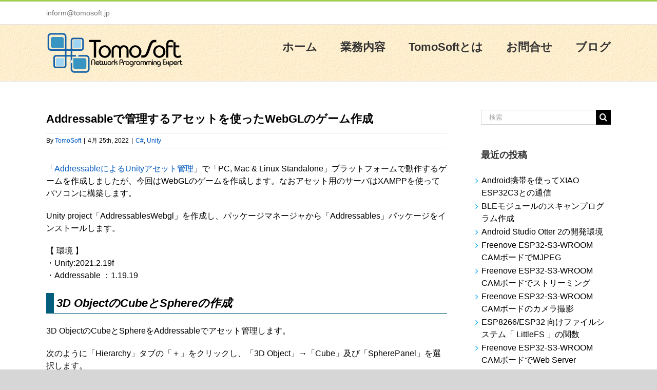

--- FILE ---
content_type: text/html; charset=UTF-8
request_url: https://tomosoft.jp/design/?p=45171
body_size: 78564
content:
<!DOCTYPE html>
<html class="avada-html-layout-wide" lang="ja" prefix="og: http://ogp.me/ns# fb: http://ogp.me/ns/fb#">
<head>
	<meta http-equiv="X-UA-Compatible" content="IE=edge" />
	<meta http-equiv="Content-Type" content="text/html; charset=utf-8"/>
	<meta name="viewport" content="width=device-width, initial-scale=1" />
	<title>Addressableで管理するアセットを使ったWebGLのゲーム作成 | TomoSoft</title>

<script type='text/x-mathjax-config'>
MathJax.Hub.Config({
  tex2jax: {inlineMath: [['$','$'], ['\\(','\\)']]},
  displayAlign: "left",
  displayIndent: "2em",
  "HTML-CSS": { linebreaks: { automatic: true }},
  SVG: { linebreaks: { automatic: true } }
});
</script>

<!-- All in One SEO Pack 2.12 by Michael Torbert of Semper Fi Web Design[327,386] -->
<link rel="canonical" href="https://tomosoft.jp/design/?p=45171" />
<!-- /all in one seo pack -->
<link rel='dns-prefetch' href='//cdnjs.cloudflare.com' />
<link rel='dns-prefetch' href='//vjs.zencdn.net' />
<link rel='dns-prefetch' href='//s.w.org' />
<link rel="alternate" type="application/rss+xml" title="TomoSoft &raquo; フィード" href="https://tomosoft.jp/design/?feed=rss2" />
<link rel="alternate" type="application/rss+xml" title="TomoSoft &raquo; コメントフィード" href="https://tomosoft.jp/design/?feed=comments-rss2" />
					<link rel="shortcut icon" href="https://tomosoft.jp/design/wp-content/uploads/2020/01/favicon.ico" type="image/x-icon" />
		
					<!-- For iPhone -->
			<link rel="apple-touch-icon" href="https://tomosoft.jp/design/wp-content/uploads/2020/01/favicon-1.ico">
		
					<!-- For iPhone Retina display -->
			<link rel="apple-touch-icon" sizes="114x114" href="https://tomosoft.jp/design/wp-content/uploads/2020/01/favicon-2.ico">
		
					<!-- For iPad -->
			<link rel="apple-touch-icon" sizes="72x72" href="https://tomosoft.jp/design/wp-content/uploads/2020/01/favicon-2.ico">
		
					<!-- For iPad Retina display -->
			<link rel="apple-touch-icon" sizes="144x144" href="https://tomosoft.jp/design/wp-content/uploads/2020/01/favicon-1.ico">
				<link rel="alternate" type="application/rss+xml" title="TomoSoft &raquo; Addressableで管理するアセットを使ったWebGLのゲーム作成 のコメントのフィード" href="https://tomosoft.jp/design/?feed=rss2&#038;p=45171" />

		<meta property="og:title" content="Addressableで管理するアセットを使ったWebGLのゲーム作成"/>
		<meta property="og:type" content="article"/>
		<meta property="og:url" content="https://tomosoft.jp/design/?p=45171"/>
		<meta property="og:site_name" content="TomoSoft"/>
		<meta property="og:description" content="「AddressableによるUnityアセット管理」で「PC, Mac &amp; Linux Standalone」プラットフォームで動作するゲームを作成しましたが、今回はWebGLのゲームを作成します。なおアセット用のサーバはXAMPPを使ってパソコンに構築します。

Unity project「AddressablesWebgl」を作成し、パッケージマネージャから「Addressables」パッケージをインストールします。

【 環境 】
・Unity:2021.2.19f
・Addressable ：1.19.19

3D ObjectのCubeとSphereの作成
3D ObjectのCubeとSphereをAddressableでアセット管理します。

次のように「Hierarchy」タブの「＋」をクリックし、「3D Object」→「Cube」及び「SpherePanel」を選択します。



「Project」タブの「Assets」フォルダに「Prefabs」フォルダを作成し、「Hierarchy」タブから作成したCubeとSphereを「Prefabs」フォルダにドラッグ＆ドロップします。



「Project」タブのCubeやSphereを選択し、「Inspector」タブに表示された「Addressable」をチェックします。このチェックによりCubeやSphereが「Default Local Group（Default）」に登録されます。



新規グループの作成
「Default Local Group（Default）」はデフォルトで作られるグループのため、WebGLのゲームで使用するアセットを管理するグループ「MyGroup」を作成します。その後、「Default Local Group（Default）」に登録したアセットをグループ「MyGroup」に移動します。


	「Addressables Groups」タブの「New」→「Packed Assets」を選択します。"/>

									<meta property="og:image" content="https://tomosoft.jp/design/wp-content/uploads/2020/05/TomoSoftロゴ.png"/>
									<script type="text/javascript">
			window._wpemojiSettings = {"baseUrl":"https:\/\/s.w.org\/images\/core\/emoji\/11.2.0\/72x72\/","ext":".png","svgUrl":"https:\/\/s.w.org\/images\/core\/emoji\/11.2.0\/svg\/","svgExt":".svg","source":{"concatemoji":"https:\/\/tomosoft.jp\/design\/wp-includes\/js\/wp-emoji-release.min.js?ver=5.1.21"}};
			!function(e,a,t){var n,r,o,i=a.createElement("canvas"),p=i.getContext&&i.getContext("2d");function s(e,t){var a=String.fromCharCode;p.clearRect(0,0,i.width,i.height),p.fillText(a.apply(this,e),0,0);e=i.toDataURL();return p.clearRect(0,0,i.width,i.height),p.fillText(a.apply(this,t),0,0),e===i.toDataURL()}function c(e){var t=a.createElement("script");t.src=e,t.defer=t.type="text/javascript",a.getElementsByTagName("head")[0].appendChild(t)}for(o=Array("flag","emoji"),t.supports={everything:!0,everythingExceptFlag:!0},r=0;r<o.length;r++)t.supports[o[r]]=function(e){if(!p||!p.fillText)return!1;switch(p.textBaseline="top",p.font="600 32px Arial",e){case"flag":return s([55356,56826,55356,56819],[55356,56826,8203,55356,56819])?!1:!s([55356,57332,56128,56423,56128,56418,56128,56421,56128,56430,56128,56423,56128,56447],[55356,57332,8203,56128,56423,8203,56128,56418,8203,56128,56421,8203,56128,56430,8203,56128,56423,8203,56128,56447]);case"emoji":return!s([55358,56760,9792,65039],[55358,56760,8203,9792,65039])}return!1}(o[r]),t.supports.everything=t.supports.everything&&t.supports[o[r]],"flag"!==o[r]&&(t.supports.everythingExceptFlag=t.supports.everythingExceptFlag&&t.supports[o[r]]);t.supports.everythingExceptFlag=t.supports.everythingExceptFlag&&!t.supports.flag,t.DOMReady=!1,t.readyCallback=function(){t.DOMReady=!0},t.supports.everything||(n=function(){t.readyCallback()},a.addEventListener?(a.addEventListener("DOMContentLoaded",n,!1),e.addEventListener("load",n,!1)):(e.attachEvent("onload",n),a.attachEvent("onreadystatechange",function(){"complete"===a.readyState&&t.readyCallback()})),(n=t.source||{}).concatemoji?c(n.concatemoji):n.wpemoji&&n.twemoji&&(c(n.twemoji),c(n.wpemoji)))}(window,document,window._wpemojiSettings);
		</script>
		<style type="text/css">
img.wp-smiley,
img.emoji {
	display: inline !important;
	border: none !important;
	box-shadow: none !important;
	height: 1em !important;
	width: 1em !important;
	margin: 0 .07em !important;
	vertical-align: -0.1em !important;
	background: none !important;
	padding: 0 !important;
}
</style>
	<link rel='stylesheet' id='cpsh-shortcodes-css'  href='https://tomosoft.jp/design/wp-content/plugins/column-shortcodes//assets/css/shortcodes.css?ver=1.0' type='text/css' media='all' />
<link rel='stylesheet' id='toc-screen-css'  href='https://tomosoft.jp/design/wp-content/plugins/table-of-contents-plus/screen.min.css?ver=1509' type='text/css' media='all' />
<link rel='stylesheet' id='videojs-plugin-css'  href='https://tomosoft.jp/design/wp-content/plugins/videojs-html5-video-player-for-wordpress/plugin-styles.css?ver=5.1.21' type='text/css' media='all' />
<link rel='stylesheet' id='videojs-css'  href='//vjs.zencdn.net/4.5/video-js.css?ver=5.1.21' type='text/css' media='all' />
<link rel='stylesheet' id='avada-stylesheet-css'  href='https://tomosoft.jp/design/wp-content/themes/Avada/assets/css/style.min.css?ver=5.8.2' type='text/css' media='all' />
<!--[if IE]>
<link rel='stylesheet' id='avada-IE-css'  href='https://tomosoft.jp/design/wp-content/themes/Avada/assets/css/ie.min.css?ver=5.8.2' type='text/css' media='all' />
<style id='avada-IE-inline-css' type='text/css'>
.avada-select-parent .select-arrow{background-color:#ffffff}
.select-arrow{background-color:#ffffff}
</style>
<![endif]-->
<link rel='stylesheet' id='easy_table_style-css'  href='https://tomosoft.jp/design/wp-content/plugins/easy-table/themes/default/style.css?ver=1.8' type='text/css' media='all' />
<link rel='stylesheet' id='fusion-dynamic-css-css'  href='https://tomosoft.jp/design/wp-content/uploads/fusion-styles/64176e5cb29a5fcd1392114c0094f18e.min.css?ver=5.1.21' type='text/css' media='all' />
<link rel='stylesheet' id='video-js-css'  href='https://tomosoft.jp/design/wp-content/plugins/video-embed-thumbnail-generator/video-js/video-js.min.css?ver=8.16.1' type='text/css' media='all' />
<link rel='stylesheet' id='video-js-kg-skin-css'  href='https://tomosoft.jp/design/wp-content/plugins/video-embed-thumbnail-generator/video-js/kg-video-js-skin.css?ver=4.10.3' type='text/css' media='all' />
<link rel='stylesheet' id='kgvid_video_styles-css'  href='https://tomosoft.jp/design/wp-content/plugins/video-embed-thumbnail-generator/src/public/css/videopack-styles.css?ver=4.10.3' type='text/css' media='all' />
<!--n2css--><script type='text/javascript' src='https://tomosoft.jp/design/wp-includes/js/jquery/jquery.js?ver=1.12.4'></script>
<script type='text/javascript' src='https://tomosoft.jp/design/wp-includes/js/jquery/jquery-migrate.min.js?ver=1.4.1'></script>
<link rel='https://api.w.org/' href='https://tomosoft.jp/design/index.php?rest_route=/' />
<link rel="EditURI" type="application/rsd+xml" title="RSD" href="https://tomosoft.jp/design/xmlrpc.php?rsd" />
<link rel="wlwmanifest" type="application/wlwmanifest+xml" href="https://tomosoft.jp/design/wp-includes/wlwmanifest.xml" /> 
<meta name="generator" content="WordPress 5.1.21" />
<link rel='shortlink' href='https://tomosoft.jp/design/?p=45171' />
<link rel="alternate" type="application/json+oembed" href="https://tomosoft.jp/design/index.php?rest_route=%2Foembed%2F1.0%2Fembed&#038;url=https%3A%2F%2Ftomosoft.jp%2Fdesign%2F%3Fp%3D45171" />
<link rel="alternate" type="text/xml+oembed" href="https://tomosoft.jp/design/index.php?rest_route=%2Foembed%2F1.0%2Fembed&#038;url=https%3A%2F%2Ftomosoft.jp%2Fdesign%2F%3Fp%3D45171&#038;format=xml" />

		<script type="text/javascript"> document.createElement("video");document.createElement("audio");document.createElement("track"); </script>
		
		
	<script type="text/javascript">
		var doc = document.documentElement;
		doc.setAttribute('data-useragent', navigator.userAgent);
	</script>

	<!-- Global site tag (gtag.js) - Google Analytics -->
<script async src="https://www.googletagmanager.com/gtag/js?id=G-X7821J9GCE"></script>
<script>
  window.dataLayer = window.dataLayer || [];
  function gtag(){dataLayer.push(arguments);}
  gtag('js', new Date());

  gtag('config', 'G-X7821J9GCE');
</script></head>

<body class="post-template-default single single-post postid-45171 single-format-standard fusion-image-hovers fusion-body ltr fusion-sticky-header no-tablet-sticky-header no-mobile-sticky-header no-mobile-slidingbar no-mobile-totop fusion-disable-outline mobile-logo-pos-left layout-wide-mode has-sidebar fusion-top-header menu-text-align-center mobile-menu-design-modern fusion-show-pagination-text fusion-header-layout-v2 avada-responsive avada-footer-fx-none fusion-search-form-classic fusion-avatar-square">
	<a class="skip-link screen-reader-text" href="#content">Skip to content</a>
				<div id="wrapper" class="">
		<div id="home" style="position:relative;top:-1px;"></div>
		
			<header class="fusion-header-wrapper">
				<div class="fusion-header-v2 fusion-logo-left fusion-sticky-menu- fusion-sticky-logo-1 fusion-mobile-logo-1  fusion-mobile-menu-design-modern">
					
<div class="fusion-secondary-header">
	<div class="fusion-row">
					<div class="fusion-alignleft">
				<div class="fusion-contact-info"><a href="mailto:&#105;&#110;&#102;&#111;rm&#64;&#116;&#111;m&#111;&#115;o&#102;&#116;.&#106;&#112;">&#105;&#110;&#102;&#111;rm&#64;&#116;&#111;m&#111;&#115;o&#102;&#116;.&#106;&#112;</a></div>			</div>
							<div class="fusion-alignright">
				<nav class="fusion-secondary-menu" role="navigation" aria-label="Secondary Menu"></nav>			</div>
			</div>
</div>
<div class="fusion-header-sticky-height"></div>
<div class="fusion-header">
	<div class="fusion-row">
					<div class="fusion-logo" data-margin-top="15px" data-margin-bottom="15px" data-margin-left="0px" data-margin-right="0px">
			<a class="fusion-logo-link"  href="https://tomosoft.jp/design/" >

						<!-- standard logo -->
			<img src="https://tomosoft.jp/design/wp-content/uploads/2020/05/TomoSoftロゴ.png" srcset="https://tomosoft.jp/design/wp-content/uploads/2020/05/TomoSoftロゴ.png 1x, https://tomosoft.jp/design/wp-content/uploads/2020/05/TomoSoftロゴ.png 2x" width="280" height="80" style="max-height:80px;height:auto;" alt="TomoSoft Logo" data-retina_logo_url="https://tomosoft.jp/design/wp-content/uploads/2020/05/TomoSoftロゴ.png" class="fusion-standard-logo" />

											<!-- mobile logo -->
				<img src="https://tomosoft.jp/design/wp-content/uploads/2020/05/TomoSoftロゴ.png" srcset="https://tomosoft.jp/design/wp-content/uploads/2020/05/TomoSoftロゴ.png 1x, https://tomosoft.jp/design/wp-content/uploads/2019/03/TomoSoftロゴ10.png 2x" width="280" height="80" style="max-height:80px;height:auto;" alt="TomoSoft Logo" data-retina_logo_url="https://tomosoft.jp/design/wp-content/uploads/2019/03/TomoSoftロゴ10.png" class="fusion-mobile-logo" />
			
											<!-- sticky header logo -->
				<img src="https://tomosoft.jp/design/wp-content/uploads/2020/05/TomoSoftロゴ.png" srcset="https://tomosoft.jp/design/wp-content/uploads/2020/05/TomoSoftロゴ.png 1x, https://tomosoft.jp/design/wp-content/uploads/2020/05/TomoSoftロゴ.png 2x" width="280" height="80" style="max-height:80px;height:auto;" alt="TomoSoft Logo" data-retina_logo_url="https://tomosoft.jp/design/wp-content/uploads/2020/05/TomoSoftロゴ.png" class="fusion-sticky-logo" />
					</a>
		</div>		<nav class="fusion-main-menu" aria-label="Main Menu"><ul id="menu-mainmenu" class="fusion-menu"><li  id="menu-item-40565"  class="menu-item menu-item-type-post_type menu-item-object-page menu-item-home menu-item-40565"  data-item-id="40565"><a  href="https://tomosoft.jp/design/" class="fusion-bar-highlight"><span class="menu-text">ホーム</span></a></li><li  id="menu-item-40566"  class="menu-item menu-item-type-post_type menu-item-object-page menu-item-40566"  data-item-id="40566"><a  href="https://tomosoft.jp/design/?page_id=2309" class="fusion-bar-highlight"><span class="menu-text">業務内容</span></a></li><li  id="menu-item-40567"  class="menu-item menu-item-type-post_type menu-item-object-page menu-item-40567"  data-item-id="40567"><a  href="https://tomosoft.jp/design/?page_id=2307" class="fusion-bar-highlight"><span class="menu-text">TomoSoftとは</span></a></li><li  id="menu-item-40568"  class="menu-item menu-item-type-post_type menu-item-object-page menu-item-40568"  data-item-id="40568"><a  href="https://tomosoft.jp/design/?page_id=2305" class="fusion-bar-highlight"><span class="menu-text">お問合せ</span></a></li><li  id="menu-item-40569"  class="menu-item menu-item-type-post_type menu-item-object-page current_page_parent menu-item-40569"  data-item-id="40569"><a  href="https://tomosoft.jp/design/?page_id=2302" class="fusion-bar-highlight"><span class="menu-text">ブログ</span></a></li></ul></nav>	<div class="fusion-mobile-menu-icons">
							<a href="#" class="fusion-icon fusion-icon-bars" aria-label="Toggle mobile menu" aria-expanded="false"></a>
		
					<a href="#" class="fusion-icon fusion-icon-search" aria-label="Toggle mobile search"></a>
		
		
			</div>
	
<nav class="fusion-mobile-nav-holder fusion-mobile-menu-text-align-left" aria-label="Main Menu Mobile"></nav>

		
<div class="fusion-clearfix"></div>
<div class="fusion-mobile-menu-search">
	<form role="search" class="searchform fusion-search-form" method="get" action="https://tomosoft.jp/design/">
	<div class="fusion-search-form-content">
		<div class="fusion-search-field search-field">
			<label><span class="screen-reader-text">Search for:</span>
				<input type="text" value="" name="s" class="s" placeholder="検索" required aria-required="true" aria-label="検索"/>
			</label>
		</div>
		<div class="fusion-search-button search-button">
			<input type="submit" class="fusion-search-submit searchsubmit" value="&#xf002;" />
		</div>
	</div>
</form>
</div>
			</div>
</div>
				</div>
				<div class="fusion-clearfix"></div>
			</header>
					
		
		<div id="sliders-container">
					</div>
				
		
									
				<main id="main" class="clearfix " style="">
			<div class="fusion-row" style="">

<section id="content" style="float: left;">
		
					<article id="post-45171" class="post post-45171 type-post status-publish format-standard hentry category-c category-unity">
						
																								
												<div class="fusion-post-title-meta-wrap">
												<h1 class="entry-title fusion-post-title">Addressableで管理するアセットを使ったWebGLのゲーム作成</h1>									<div class="fusion-meta-info"><div class="fusion-meta-info-wrapper">By <span class="vcard"><span class="fn"><a href="https://tomosoft.jp/design/?author=1" title="TomoSoft の投稿" rel="author">TomoSoft</a></span></span><span class="fusion-inline-sep">|</span><span class="updated rich-snippet-hidden">2022-05-23T09:22:32+09:00</span><span>4月 25th, 2022</span><span class="fusion-inline-sep">|</span><a href="https://tomosoft.jp/design/?cat=3" rel="category">C#</a>, <a href="https://tomosoft.jp/design/?cat=14" rel="category">Unity</a><span class="fusion-inline-sep">|</span></div></div>					</div>
										<div class="post-content">
				<p>「<a href="https://tomosoft.jp/design/?p=45145" rel="noopener noreferrer" target="_blank">AddressableによるUnityアセット管理</a>」で「PC, Mac &#038; Linux Standalone」プラットフォームで動作するゲームを作成しましたが、今回はWebGLのゲームを作成します。なおアセット用のサーバはXAMPPを使ってパソコンに構築します。</p>
<p>Unity project「AddressablesWebgl」を作成し、パッケージマネージャから「Addressables」パッケージをインストールします。</p>
<p>【 環境 】<br />
・Unity:2021.2.19f<br />
・Addressable ：1.19.19</p>
<h3 id="blogsubtitle"><span id="3D_ObjectCubeSphere"><em>3D ObjectのCubeとSphereの作成</em></span></h3>
<p>3D ObjectのCubeとSphereをAddressableでアセット管理します。</p>
<p>次のように「Hierarchy」タブの「＋」をクリックし、「3D Object」→「Cube」及び「SpherePanel」を選択します。</p>
<p><a href="https://tomosoft.jp/design/wp-content/uploads/2022/04/webgl00.jpg"><img src="https://tomosoft.jp/design/wp-content/uploads/2022/04/webgl00.jpg" alt="" width="452" height="188" class="aligncenter size-full wp-image-45176" srcset="https://tomosoft.jp/design/wp-content/uploads/2022/04/webgl00-200x83.jpg 200w, https://tomosoft.jp/design/wp-content/uploads/2022/04/webgl00-300x125.jpg 300w, https://tomosoft.jp/design/wp-content/uploads/2022/04/webgl00-400x166.jpg 400w, https://tomosoft.jp/design/wp-content/uploads/2022/04/webgl00.jpg 452w" sizes="(max-width: 452px) 100vw, 452px" /></a></p>
<p>「Project」タブの「Assets」フォルダに「Prefabs」フォルダを作成し、「Hierarchy」タブから作成したCubeとSphereを「Prefabs」フォルダにドラッグ＆ドロップします。</p>
<p><a href="https://tomosoft.jp/design/wp-content/uploads/2022/04/webgl01.jpg"><img src="https://tomosoft.jp/design/wp-content/uploads/2022/04/webgl01.jpg" alt="" width="514" height="345" class="aligncenter size-full wp-image-45177" srcset="https://tomosoft.jp/design/wp-content/uploads/2022/04/webgl01-200x134.jpg 200w, https://tomosoft.jp/design/wp-content/uploads/2022/04/webgl01-300x201.jpg 300w, https://tomosoft.jp/design/wp-content/uploads/2022/04/webgl01-400x268.jpg 400w, https://tomosoft.jp/design/wp-content/uploads/2022/04/webgl01.jpg 514w" sizes="(max-width: 514px) 100vw, 514px" /></a></p>
<p>「Project」タブのCubeやSphereを選択し、「Inspector」タブに表示された「Addressable」をチェックします。このチェックによりCubeやSphereが「Default Local Group（Default）」に登録されます。</p>
<p><a href="https://tomosoft.jp/design/wp-content/uploads/2022/04/webgl02.jpg"><img src="https://tomosoft.jp/design/wp-content/uploads/2022/04/webgl02.jpg" alt="" width="411" height="169" class="aligncenter size-full wp-image-45178" srcset="https://tomosoft.jp/design/wp-content/uploads/2022/04/webgl02-200x82.jpg 200w, https://tomosoft.jp/design/wp-content/uploads/2022/04/webgl02-300x123.jpg 300w, https://tomosoft.jp/design/wp-content/uploads/2022/04/webgl02-400x164.jpg 400w, https://tomosoft.jp/design/wp-content/uploads/2022/04/webgl02.jpg 411w" sizes="(max-width: 411px) 100vw, 411px" /></a></p>
<h3 id="blogsubtitle"><span id="i"><em>新規グループの作成</em></span></h3>
<p>「Default Local Group（Default）」はデフォルトで作られるグループのため、WebGLのゲームで使用するアセットを管理するグループ「MyGroup」を作成します。その後、「Default Local Group（Default）」に登録したアセットをグループ「MyGroup」に移動します。</p>
<ol>
<li>「Addressables Groups」タブの「New」→「Packed Assets」を選択します。</li>
<p></p>
<p><a href="https://tomosoft.jp/design/wp-content/uploads/2022/04/webgl03.jpg"><img src="https://tomosoft.jp/design/wp-content/uploads/2022/04/webgl03.jpg" alt="" width="525" height="141" class="aligncenter size-full wp-image-45180" srcset="https://tomosoft.jp/design/wp-content/uploads/2022/04/webgl03-200x54.jpg 200w, https://tomosoft.jp/design/wp-content/uploads/2022/04/webgl03-300x81.jpg 300w, https://tomosoft.jp/design/wp-content/uploads/2022/04/webgl03-400x107.jpg 400w, https://tomosoft.jp/design/wp-content/uploads/2022/04/webgl03.jpg 525w" sizes="(max-width: 525px) 100vw, 525px" /></a></p>
<li>新しく作成されたグループの名前を「MyGroup」とします。</li>
<p></p>
<li>「MyGroup」を選択した状態で右クリックから「Set As Default」を選択し、デフォルトのグループを「MyGroup」にします。この結果、アセットの「Inspector」タブで「Addressable」のチェックを入れると自動で「MyGroup」に追加されます。</li>
<p></p>
<p><a href="https://tomosoft.jp/design/wp-content/uploads/2022/04/webgl04.jpg"><img src="https://tomosoft.jp/design/wp-content/uploads/2022/04/webgl04.jpg" alt="" width="522" height="272" class="aligncenter size-full wp-image-45181" srcset="https://tomosoft.jp/design/wp-content/uploads/2022/04/webgl04-200x104.jpg 200w, https://tomosoft.jp/design/wp-content/uploads/2022/04/webgl04-300x156.jpg 300w, https://tomosoft.jp/design/wp-content/uploads/2022/04/webgl04-400x208.jpg 400w, https://tomosoft.jp/design/wp-content/uploads/2022/04/webgl04.jpg 522w" sizes="(max-width: 522px) 100vw, 522px" /></a></p>
<li>「Default Local Group」から「MyGroup」にCubeとSphereを移動します。</li>
<p></p>
<li>今回はアセットをサーバに置いてビルドするので、「Addressables Group」タブで「MyGroup」グループを選択し、「Inspector」タブの「Build &#038; Load Paths」を「Remote」に変更します。「Remote」に変更すると「Build Path」と「Load Path」が変更されます。</li>
<p></p>
<p><a href="https://tomosoft.jp/design/wp-content/uploads/2022/04/webgl07.jpg"><img src="https://tomosoft.jp/design/wp-content/uploads/2022/04/webgl07.jpg" alt="" width="991" height="308" class="aligncenter size-full wp-image-45188" srcset="https://tomosoft.jp/design/wp-content/uploads/2022/04/webgl07-200x62.jpg 200w, https://tomosoft.jp/design/wp-content/uploads/2022/04/webgl07-300x93.jpg 300w, https://tomosoft.jp/design/wp-content/uploads/2022/04/webgl07-400x124.jpg 400w, https://tomosoft.jp/design/wp-content/uploads/2022/04/webgl07-600x186.jpg 600w, https://tomosoft.jp/design/wp-content/uploads/2022/04/webgl07-768x239.jpg 768w, https://tomosoft.jp/design/wp-content/uploads/2022/04/webgl07-800x249.jpg 800w, https://tomosoft.jp/design/wp-content/uploads/2022/04/webgl07.jpg 991w" sizes="(max-width: 991px) 100vw, 991px" /></a></p>
</ol>
<h3 id="blogsubtitle"><span id="i-2"><em>ホスティングの有効化</em></span></h3>
<p>ローカル上にアセットバンドルファイルがあってもサーバーを介して実行しているかのようにする為、ホスティングを有効にします。</p>
<p>Unityメニュー「Window」から「Asset Management」→「Addressables」→「Hosting」を選択し、「Addressables Hosting」タブを開きます。</p>
<p><a href="https://tomosoft.jp/design/wp-content/uploads/2022/04/webgl08.jpg"><img src="https://tomosoft.jp/design/wp-content/uploads/2022/04/webgl08.jpg" alt="" width="629" height="477" class="aligncenter size-full wp-image-45190" srcset="https://tomosoft.jp/design/wp-content/uploads/2022/04/webgl08-200x152.jpg 200w, https://tomosoft.jp/design/wp-content/uploads/2022/04/webgl08-300x228.jpg 300w, https://tomosoft.jp/design/wp-content/uploads/2022/04/webgl08-400x303.jpg 400w, https://tomosoft.jp/design/wp-content/uploads/2022/04/webgl08-600x455.jpg 600w, https://tomosoft.jp/design/wp-content/uploads/2022/04/webgl08.jpg 629w" sizes="(max-width: 629px) 100vw, 629px" /></a></p>
<p>「Addressables Hosting」タブの「Create」から「Local Hosting」を選択します。</p>
<p><a href="https://tomosoft.jp/design/wp-content/uploads/2022/04/webgl09.jpg"><img src="https://tomosoft.jp/design/wp-content/uploads/2022/04/webgl09.jpg" alt="" width="546" height="222" class="aligncenter size-full wp-image-45191" srcset="https://tomosoft.jp/design/wp-content/uploads/2022/04/webgl09-200x81.jpg 200w, https://tomosoft.jp/design/wp-content/uploads/2022/04/webgl09-300x122.jpg 300w, https://tomosoft.jp/design/wp-content/uploads/2022/04/webgl09-400x163.jpg 400w, https://tomosoft.jp/design/wp-content/uploads/2022/04/webgl09.jpg 546w" sizes="(max-width: 546px) 100vw, 546px" /></a></p>
<p>「Local Hosting 0を」選択し、「Enable」にチェックを入れローカルホスティングを有効にします。</p>
<p><a href="https://tomosoft.jp/design/wp-content/uploads/2022/04/webgl10.jpg"><img src="https://tomosoft.jp/design/wp-content/uploads/2022/04/webgl10.jpg" alt="" width="550" height="331" class="aligncenter size-full wp-image-45192" srcset="https://tomosoft.jp/design/wp-content/uploads/2022/04/webgl10-200x120.jpg 200w, https://tomosoft.jp/design/wp-content/uploads/2022/04/webgl10-300x181.jpg 300w, https://tomosoft.jp/design/wp-content/uploads/2022/04/webgl10-400x241.jpg 400w, https://tomosoft.jp/design/wp-content/uploads/2022/04/webgl10.jpg 550w" sizes="(max-width: 550px) 100vw, 550px" /></a></p>
<h3 id="blogsubtitle"><span id="i-3"><em>スクリプトの作成</em></span></h3>
<p>Unityを実行して確認するとCubeとSphereが2つずつ生成され10秒後に消えるスクリプトを作成します。</p>
<p>	フォルダ「Scripts」を作成しスクリプト「InstantiateAddressablesPrefab」を作成し、「Hierarchy」タブの「Main Camera」にドラッグ＆ドロップします。</p>
<h4><strong>InstantiateAddressablesPrefab.cs</strong></h4>
<pre class="brush: csharp; title: ; notranslate" title="">

using System;
using System.Collections;
using System.Collections.Generic;
using UnityEngine;
using UnityEngine.AddressableAssets;
using UnityEngine.ResourceManagement.AsyncOperations;

public class InstantiateAddressablesPrefab : MonoBehaviour
{
	[SerializeField]
	private AssetReference cubePrefab;
	[SerializeField]
	private AssetReferenceGameObject spherePrefab;

	private AsyncOperationHandle&lt;GameObject&gt; cubePrefabHandle;
	private AsyncOperationHandle&lt;GameObject&gt; spherePrefabHandle;

	private GameObject loadCubePrefab;
	private GameObject loadSpherePrefab;
	//　インスタンス化したゲームオブジェクトのリスト
	[SerializeField]
	private List&lt;GameObject&gt; instancedCubeObjList = new List&lt;GameObject&gt;();
	[SerializeField]
	private List&lt;GameObject&gt; instancedSphereObjList = new List&lt;GameObject&gt;();

	// Start is called before the first frame update
	void Start()
	{
		Addressables.LoadAssetAsync&lt;GameObject&gt;(cubePrefab).Completed += (obj) =&gt; {
			cubePrefabHandle = obj;
			loadCubePrefab = obj.Result;
			instancedCubeObjList.Add(Instantiate(loadCubePrefab, new Vector3(0f, 0f, 0f), Quaternion.identity));
			instancedCubeObjList.Add(Instantiate(loadCubePrefab, new Vector3(1f, 0f, 0f), Quaternion.identity));
		};

		spherePrefab.LoadAssetAsync&lt;GameObject&gt;().Completed += Loaded;

		Invoke(&quot;Delete&quot;, 10f);
	}

	// Update is called once per frame
	void Update()
	{

	}

	public void Loaded(AsyncOperationHandle&lt;GameObject&gt; obj)
	{
		if (obj.Status == AsyncOperationStatus.Succeeded)
		{
			spherePrefabHandle = obj;
			loadSpherePrefab = obj.Result;
			instancedSphereObjList.Add(Instantiate(loadSpherePrefab, new Vector3(0f, 1f, 0f), Quaternion.identity));
			instancedSphereObjList.Add(Instantiate(loadSpherePrefab, new Vector3(1f, 1f, 0f), Quaternion.identity));
		}
	}

	public void Delete()
	{
		foreach (var item in instancedCubeObjList)
		{
			Destroy(item);
		}
		foreach (var item in instancedSphereObjList)
		{
			Destroy(item);
		}
		instancedCubeObjList.Clear();
		instancedSphereObjList.Clear();
		Addressables.ReleaseInstance(cubePrefabHandle);
		Addressables.Release(spherePrefabHandle);
	}
}
</pre>
<p>「Main Camera」の「Inspector」タブの「InstantiateAddressablesPrefab」スクリプトで、「cubePrefab」にCube、「spherePrefab」にSphereをそれぞれ次のように設定します。</p>
<p><a href="https://tomosoft.jp/design/wp-content/uploads/2022/04/webgl11.jpg"><img src="https://tomosoft.jp/design/wp-content/uploads/2022/04/webgl11.jpg" alt="" width="412" height="341" class="aligncenter size-full wp-image-45196" srcset="https://tomosoft.jp/design/wp-content/uploads/2022/04/webgl11-200x166.jpg 200w, https://tomosoft.jp/design/wp-content/uploads/2022/04/webgl11-300x248.jpg 300w, https://tomosoft.jp/design/wp-content/uploads/2022/04/webgl11-400x331.jpg 400w, https://tomosoft.jp/design/wp-content/uploads/2022/04/webgl11.jpg 412w" sizes="(max-width: 412px) 100vw, 412px" /></a></p>
<h3 id="blogsubtitle"><span id="i-4"><em>アセットバンドルのビルド・ゲームの再生</em></span></h3>
<p>アセットバンドルをビルドしてゲームを再生します。</p>
<ol>
<li>「Addressables Group」タブを開き、「Build」→「New Build」→「Default Build Script」を選択し、ビルドを実行します。</li>
<p></p>
<p><a href="https://tomosoft.jp/design/wp-content/uploads/2022/04/webgl12.jpg"><img src="https://tomosoft.jp/design/wp-content/uploads/2022/04/webgl12.jpg" alt="" width="775" height="171" class="aligncenter size-full wp-image-45199" srcset="https://tomosoft.jp/design/wp-content/uploads/2022/04/webgl12-200x44.jpg 200w, https://tomosoft.jp/design/wp-content/uploads/2022/04/webgl12-300x66.jpg 300w, https://tomosoft.jp/design/wp-content/uploads/2022/04/webgl12-400x88.jpg 400w, https://tomosoft.jp/design/wp-content/uploads/2022/04/webgl12-600x132.jpg 600w, https://tomosoft.jp/design/wp-content/uploads/2022/04/webgl12-768x169.jpg 768w, https://tomosoft.jp/design/wp-content/uploads/2022/04/webgl12.jpg 775w" sizes="(max-width: 775px) 100vw, 775px" /></a></p>
<p>次のように、OSがWindowsなら「ServerData/StandaloneWindows64」となります。</p>
<blockquote><p>
Unityメニュー「File」→「Build Settings」でプラットフォームに「PC, Mac &#038; Linux Standalone」が選択した場合。
</p></blockquote>
<pre>
>tree ServerData /f
フォルダー パスの一覧:  ボリューム ボリューム
ボリューム シリアル番号は 000000F9 463E:749A です
G:\DOCUMENT\UNITYPROJECTS\ADDRESSABLESWEBGL\SERVERDATA
├─StandaloneWindows64
      385dc0910398d913c4d8305d5faa58d9_unitybuiltinshaders_30d17996579cf0a9722ec19ad2f19363.bundle
      mygroup_assets_all_63ca02958ffac2fc26526c5e1c46912c.bundle
      mygroup_assets_all_d68a087622aee11e54b813f09c2a8c6b.bundle
</pre>
<li>ローカルに出力したファイルをエディター上で読み取るために、「Addressables Group」タブの「Play Mode Script」で「Use Existing Build」を選択します。</li>
<p></p>
<p><a href="https://tomosoft.jp/design/wp-content/uploads/2022/04/webgl13.jpg"><img src="https://tomosoft.jp/design/wp-content/uploads/2022/04/webgl13.jpg" alt="" width="511" height="162" class="aligncenter size-full wp-image-45200" srcset="https://tomosoft.jp/design/wp-content/uploads/2022/04/webgl13-200x63.jpg 200w, https://tomosoft.jp/design/wp-content/uploads/2022/04/webgl13-300x95.jpg 300w, https://tomosoft.jp/design/wp-content/uploads/2022/04/webgl13-400x127.jpg 400w, https://tomosoft.jp/design/wp-content/uploads/2022/04/webgl13.jpg 511w" sizes="(max-width: 511px) 100vw, 511px" /></a></p>
<li>再生ボタンをクリックすると、Unity上の画面でCubeとSphereが2つずつ生成され10秒後に消えます。</li>
<p></p>
</ol>
<h3 id="blogsubtitle"><span id="WebGL"><em>WebGLプラットフォームでのゲームの実行</em></span></h3>
<p>WebGLプラットフォームに切り替えます。</p>
<p>メニュー「File」を選択して「Build Settings」をクリックし、「WebGL」を選択して、「Switch Platform」をクリックします。</p>
<p><a href="https://tomosoft.jp/design/wp-content/uploads/2022/04/webgl17.jpg"><img src="https://tomosoft.jp/design/wp-content/uploads/2022/04/webgl17.jpg" alt="" width="713" height="603" class="aligncenter size-full wp-image-45213" srcset="https://tomosoft.jp/design/wp-content/uploads/2022/04/webgl17-200x169.jpg 200w, https://tomosoft.jp/design/wp-content/uploads/2022/04/webgl17-300x254.jpg 300w, https://tomosoft.jp/design/wp-content/uploads/2022/04/webgl17-400x338.jpg 400w, https://tomosoft.jp/design/wp-content/uploads/2022/04/webgl17-600x507.jpg 600w, https://tomosoft.jp/design/wp-content/uploads/2022/04/webgl17.jpg 713w" sizes="(max-width: 713px) 100vw, 713px" /></a></p>
<p>アセット用のサーバはXAMPPを使ってパソコンに構築します。XAMPPのドキュメントフォルダ「htdocs」に「AddressablesWebgl 」とアセットフォルダ「WebGL 」を作成し、「http://localhost/AddressablesWebgl 」でブラウザからアクセスします。Unityで作成したリモートアセットとWebGL形式ゲームをそれぞれのフォルダにコピーします。</p>
<pre>
AddressablesWebgl 
│  index.html
│
├─Build
│      AddressablesWebgl.data
│      AddressablesWebgl.framework.js
│      AddressablesWebgl.loader.js
│      AddressablesWebgl.wasm
│
├─StreamingAssets
│  └─aa
│      │  catalog.json
│      │  settings.json
│      │
│      └─AddressablesLink
│              link.xml
│
└─TemplateData
        favicon.ico
        fullscreen-button.png
        progress-bar-empty-dark.png
        progress-bar-empty-light.png
        progress-bar-full-dark.png
        progress-bar-full-light.png
        style.css
        unity-logo-dark.png
        unity-logo-light.png
        webgl-logo.png

WebGL 
    385dc0910398d913c4d8305d5faa58d9_unitybuiltinshaders_a427d8cd799f5d0e05523e515c76f9d2.bundle
    mygroup_assets_all_d68a087622aee11e54b813f09c2a8c6b.bundle

</pre>
<h3 id="blogsubtitle"><span id="i-5"><em>プロファイルの作成・ゲームの再生</em></span></h3>
<p>サーバー等にアセットバンドルをアップロードし、それを利用する時用の自前のプロファイル「RemoteProfile」を作成し、アセットバンドルをビルドしてゲームを再生します。</p>
<ol>
<li>Unityメニュー「Window」から「Asset Management」→「Addressables」→「Profiles」を選択し、「Addressables Profiles」タブを開きます。</li>
<p></p>
<p><a href="https://tomosoft.jp/design/wp-content/uploads/2022/04/webgl05.jpg"><img src="https://tomosoft.jp/design/wp-content/uploads/2022/04/webgl05.jpg" alt="" width="618" height="475" class="aligncenter size-full wp-image-45184" srcset="https://tomosoft.jp/design/wp-content/uploads/2022/04/webgl05-200x154.jpg 200w, https://tomosoft.jp/design/wp-content/uploads/2022/04/webgl05-300x231.jpg 300w, https://tomosoft.jp/design/wp-content/uploads/2022/04/webgl05-400x307.jpg 400w, https://tomosoft.jp/design/wp-content/uploads/2022/04/webgl05-600x461.jpg 600w, https://tomosoft.jp/design/wp-content/uploads/2022/04/webgl05.jpg 618w" sizes="(max-width: 618px) 100vw, 618px" /></a></p>
<li>表示された「Addressables Profiles」タブの「Create」から「Profile」を選択します。</li>
<p></p>
<p><a href="https://tomosoft.jp/design/wp-content/uploads/2022/04/webgl06.jpg"><img src="https://tomosoft.jp/design/wp-content/uploads/2022/04/webgl06.jpg" alt="" width="835" height="267" class="aligncenter size-full wp-image-45185" srcset="https://tomosoft.jp/design/wp-content/uploads/2022/04/webgl06-200x64.jpg 200w, https://tomosoft.jp/design/wp-content/uploads/2022/04/webgl06-300x96.jpg 300w, https://tomosoft.jp/design/wp-content/uploads/2022/04/webgl06-400x128.jpg 400w, https://tomosoft.jp/design/wp-content/uploads/2022/04/webgl06-600x192.jpg 600w, https://tomosoft.jp/design/wp-content/uploads/2022/04/webgl06-768x246.jpg 768w, https://tomosoft.jp/design/wp-content/uploads/2022/04/webgl06-800x256.jpg 800w, https://tomosoft.jp/design/wp-content/uploads/2022/04/webgl06.jpg 835w" sizes="(max-width: 835px) 100vw, 835px" /></a></p>
<li>作成したプロファイルの名前を「RemoteProfile」に変更します。</li>
<p></p>
<li>「RemoteProfile」を選択し、右クリックから「Set Active」を選択します。</li>
<p></p>
<p><a href="https://tomosoft.jp/design/wp-content/uploads/2022/04/webgl14.jpg"><img src="https://tomosoft.jp/design/wp-content/uploads/2022/04/webgl14.jpg" alt="" width="246" height="150" class="aligncenter size-full wp-image-45208" srcset="https://tomosoft.jp/design/wp-content/uploads/2022/04/webgl14-200x122.jpg 200w, https://tomosoft.jp/design/wp-content/uploads/2022/04/webgl14.jpg 246w" sizes="(max-width: 246px) 100vw, 246px" /></a></p>
<li>「RemotProfile」の「remote」を「Custom」に変更し、「Remote.LoadPath」をサーバーのアセットバンドルファイルがあるフォルダまでのパスに変更します（http://localhost/[BuildTarget]　[BuildTarget]：WebGLの場合「WebGL」）。</li>
<p></p>
<p><a href="https://tomosoft.jp/design/wp-content/uploads/2022/04/webgl15.jpg"><img src="https://tomosoft.jp/design/wp-content/uploads/2022/04/webgl15.jpg" alt="" width="769" height="241" class="aligncenter size-full wp-image-45209" srcset="https://tomosoft.jp/design/wp-content/uploads/2022/04/webgl15-200x63.jpg 200w, https://tomosoft.jp/design/wp-content/uploads/2022/04/webgl15-300x94.jpg 300w, https://tomosoft.jp/design/wp-content/uploads/2022/04/webgl15-400x125.jpg 400w, https://tomosoft.jp/design/wp-content/uploads/2022/04/webgl15-600x188.jpg 600w, https://tomosoft.jp/design/wp-content/uploads/2022/04/webgl15-768x241.jpg 768w, https://tomosoft.jp/design/wp-content/uploads/2022/04/webgl15.jpg 769w" sizes="(max-width: 769px) 100vw, 769px" /></a></p>
<li>アセットを更新する際に必要になるので、「Project」タブの「Assets/AddressableAssetsData/AddressableAssetSettings」を選択し、「Inspector」タブに表示された「Build Remote Catalog」にチェックを入れます。</li>
<p></p>
<p><a href="https://tomosoft.jp/design/wp-content/uploads/2022/04/webgl16.jpg"><img src="https://tomosoft.jp/design/wp-content/uploads/2022/04/webgl16.jpg" alt="" width="911" height="502" class="aligncenter size-full wp-image-45210" srcset="https://tomosoft.jp/design/wp-content/uploads/2022/04/webgl16-200x110.jpg 200w, https://tomosoft.jp/design/wp-content/uploads/2022/04/webgl16-300x165.jpg 300w, https://tomosoft.jp/design/wp-content/uploads/2022/04/webgl16-400x220.jpg 400w, https://tomosoft.jp/design/wp-content/uploads/2022/04/webgl16-600x331.jpg 600w, https://tomosoft.jp/design/wp-content/uploads/2022/04/webgl16-768x423.jpg 768w, https://tomosoft.jp/design/wp-content/uploads/2022/04/webgl16-800x441.jpg 800w, https://tomosoft.jp/design/wp-content/uploads/2022/04/webgl16.jpg 911w" sizes="(max-width: 911px) 100vw, 911px" /></a></p>
<li>ローカルの「(プロジェクト)\AddressablesWebgl\ServerData\StandaloneWindows64」にあるファイルを削除し、「」Addressables Groupsタブの「Build」から「Clean Build」→「All」を選択し、その後「Build」→「New Build」→「Default Build Scipt」を選択し、ビルドします。WebGLプラットフォーム用に「(プロジェクト)\AddressablesWebgl\ServerData\WebGL」が作成されました</li>
<p></p>
<pre>
>tree ServerData /f
フォルダー パスの一覧:  ボリューム ボリューム
ボリューム シリアル番号は 000000F9 463E:749A です
G:\DOCUMENT\UNITYPROJECTS\ADDRESSABLESWEBGL\SERVERDATA
└─WebGL
        385dc0910398d913c4d8305d5faa58d9_unitybuiltinshaders_a427d8cd799f5d0e05523e515c76f9d2.bundle
        mygroup_assets_all_d68a087622aee11e54b813f09c2a8c6b.bundle
</pre>
<li>作成された「(プロジェクト)\AddressablesWebgl\ServerData\WebGL」をプロファイルで指定したURLの場所にアップロードします（今回はローカルサーバなので「/htdocs/WebGL」にコピーします ）。</li>
<p></p>
<li>メニュー「File」を選択して「Build Settings」をクリックし、「Build And Run」ボタンを押し、フォルダ「(プロジェクト)\AddressablesWebgl\AddressablesWebg」にWebGL形式のゲームイメージを作成します。</li>
<p></p>
<li>WebGL形式のゲームイメージを「(プロジェクト)\AddressablesWebgl\AddressablesWebg」から「/htdocs/WebGL」にコピーし、「http://localhost/AddressablesWebgl 」でアクセスします。</li>
<p></p>
<div align="center" style="box-shadow:2px 2px 10px 0px ;">
<video playsinline="true" width="100%" style="object-fit: cover;" muted="true" preload="auto" controls="1"><source src="https://tomosoft.jp/designvideo/2022/04/webgl00.mp4" type="video/mp4">Sorry, your browser doesn&#8217;t support embedded videos.</video>
</div>
<p></p>
<p>XAMPPのアクセスログを次に示します。</p>
<pre>
1 - - [25/Apr/2022:17:36:38 +0900] "GET /WebGL/mygroup_assets_all_d68a087622aee11e54b813f09c2a8c6b.bundle HTTP/1.1" 200 4821 "http://localhost:49873/" "Mozilla/5.0 (Windows NT 10.0; Win64; x64) AppleWebKit/537.36 (KHTML, like Gecko) Chrome/100.0.4896.127 Safari/537.36"
::1 - - [25/Apr/2022:17:36:38 +0900] "GET /WebGL/385dc0910398d913c4d8305d5faa58d9_unitybuiltinshaders_a427d8cd799f5d0e05523e515c76f9d2.bundle HTTP/1.1" 200 79442 "http://localhost:49873/" "Mozilla/5.0 (Windows NT 10.0; Win64; x64) AppleWebKit/537.36 (KHTML, like Gecko) Chrome/100.0.4896.127 Safari/537.36"
::1 - - [25/Apr/2022:17:37:39 +0900] "GET /WebGL/mygroup_assets_all_d68a087622aee11e54b813f09c2a8c6b.bundle HTTP/1.1" 404 1297 "http://localhost:49873/" "Mozilla/5.0 (Windows NT 10.0; Win64; x64) AppleWebKit/537.36 (KHTML, like Gecko) Chrome/100.0.4896.127 Safari/537.36"
::1 - - [25/Apr/2022:17:37:39 +0900] "GET /WebGL/385dc0910398d913c4d8305d5faa58d9_unitybuiltinshaders_a427d8cd799f5d0e05523e515c76f9d2.bundle HTTP/1.1" 404 1297 "http://localhost:49873/" "Mozilla/5.0 (Windows NT 10.0; Win64; x64) AppleWebKit/537.36 (KHTML, like Gecko) Chrome/100.0.4896.127 Safari/537.36"
::
</pre>
<h3 id="blogsubtitle"><span id="WebGL-2"><em>WebGL形式のゲームの実行エラーについて</em></span></h3>
<ol>
<li>環境変数のエラー</li>
<p></p>
<pre>
ception: Unity.IL2CPP.Building.BuilderFailedException:   File "G:\Python38\lib\site.py", line 177
    print("Error processing line {:d} of {}:\n".format(n+1, fullname),file=sys.stderr)
                                                                          ^
SyntaxError: invalid syntax


Invocation was: Executable: "F:\Program Files\2020.3.12f1\Editor\Data\PlaybackEngines\WebGLSupport\BuildTools\Emscripten_Win\python\2.7.5.3_64bit\python.exe"
Arguments: -E "F:\Program Files\2020.3.12f1\Editor\Data\PlaybackEngines\WebGLSupport\BuildTools\Emscripten\em++" -Wno-un

・・・
</pre>
<p>「PYTHONHOME」「PYTHONPATH」 がシステム環境変数環境変数として定義されていたため、削除しました。</p>
<li>WebGLの圧縮形式によるエラー</li>
<p></p>
<pre>
Unable to parse Build/WebGL gzip.framework.js.gz! This can happen if build compression was enabled but web server hosting the content was misconfigured to not serve the file with HTTP Response Header "Content-Encoding: gzip" present. Check browser Console and Devtools Network tab to debug.
</pre>
<p>メニュー「File」を選択して「Build Settings」をクリックし、「Player Settings」ボタンをクリックして、次のように「Publishing Settings」の「Compression Format」の設定を「Gzip」から「Disabled」に変更します。</p>
<p><a href="https://tomosoft.jp/design/wp-content/uploads/2022/04/webgl18.jpg"><img src="https://tomosoft.jp/design/wp-content/uploads/2022/04/webgl18.jpg" alt="" width="632" height="630" class="aligncenter size-full wp-image-45218" srcset="https://tomosoft.jp/design/wp-content/uploads/2022/04/webgl18-66x66.jpg 66w, https://tomosoft.jp/design/wp-content/uploads/2022/04/webgl18-150x150.jpg 150w, https://tomosoft.jp/design/wp-content/uploads/2022/04/webgl18-200x199.jpg 200w, https://tomosoft.jp/design/wp-content/uploads/2022/04/webgl18-300x300.jpg 300w, https://tomosoft.jp/design/wp-content/uploads/2022/04/webgl18-400x399.jpg 400w, https://tomosoft.jp/design/wp-content/uploads/2022/04/webgl18-600x598.jpg 600w, https://tomosoft.jp/design/wp-content/uploads/2022/04/webgl18.jpg 632w" sizes="(max-width: 632px) 100vw, 632px" /></a></p>
<li>Content-Typeの警告メッセージ</li>
<p></p>
<pre>
HTTP Response Header "Content-Type" configured incorrectly on the server for file Build/AddressablesWebgl.wasm , should be "application/wasm". Startup time performance will suffer.
</pre>
<p>原因としてはWebサーバー側の .htaccessを編集して、Buildフォルダに含まれている wasmなどのファイル形式を MIME typesに登録しないといけないので難易度高いので、該当の「AddressablesWebgl.wasm」ファイルを以下のパラメータに従い修正(追加)します。</p>
<ul>
<li>Type: System defined</li>
<li>Key: Content-Type</li>
<li>Value: application/wasm</li>
</ul>
</ol>
							</div>

																											
																	</article>
		</section>
<aside id="sidebar" role="complementary" class="sidebar fusion-widget-area fusion-content-widget-area fusion-sidebar-right fusion-blogsidebar" style="float: right;" >
											
					<section id="search-2" class="widget widget_search"><form role="search" class="searchform fusion-search-form" method="get" action="https://tomosoft.jp/design/">
	<div class="fusion-search-form-content">
		<div class="fusion-search-field search-field">
			<label><span class="screen-reader-text">Search for:</span>
				<input type="text" value="" name="s" class="s" placeholder="検索" required aria-required="true" aria-label="検索"/>
			</label>
		</div>
		<div class="fusion-search-button search-button">
			<input type="submit" class="fusion-search-submit searchsubmit" value="&#xf002;" />
		</div>
	</div>
</form>
</section>		<section id="recent-posts-2" class="widget widget_recent_entries">		<div class="heading"><h4 class="widget-title">最近の投稿</h4></div>		<ul>
											<li>
					<a href="https://tomosoft.jp/design/?p=48247">Android携帯を使ってXIAO ESP32C3との通信</a>
									</li>
											<li>
					<a href="https://tomosoft.jp/design/?p=48229">BLEモジュールのスキャンプログラム作成</a>
									</li>
											<li>
					<a href="https://tomosoft.jp/design/?p=48206">Android Studio Otter 2の開発環境</a>
									</li>
											<li>
					<a href="https://tomosoft.jp/design/?p=48164">Freenove ESP32-S3-WROOM CAMボードでMJPEG</a>
									</li>
											<li>
					<a href="https://tomosoft.jp/design/?p=48159">Freenove ESP32-S3-WROOM CAMボードでストリーミング</a>
									</li>
											<li>
					<a href="https://tomosoft.jp/design/?p=48149">Freenove ESP32-S3-WROOM CAMボードのカメラ撮影</a>
									</li>
											<li>
					<a href="https://tomosoft.jp/design/?p=48135">ESP8266/ESP32 向けファイルシステム「 LittleFS 」の関数</a>
									</li>
											<li>
					<a href="https://tomosoft.jp/design/?p=48113">Freenove ESP32-S3-WROOM CAMボードでWeb Server</a>
									</li>
											<li>
					<a href="https://tomosoft.jp/design/?p=48090">SeeedStudio XIAO ESP32C3の開発環境</a>
									</li>
											<li>
					<a href="https://tomosoft.jp/design/?p=48060">Spresenseで温度・湿度・気圧センサ 入力</a>
									</li>
					</ul>
		</section><section id="categories-2" class="widget widget_categories"><div class="heading"><h4 class="widget-title">カテゴリー</h4></div>		<ul>
				<li class="cat-item cat-item-60"><a href="https://tomosoft.jp/design/?cat=60" >Android</a>
</li>
	<li class="cat-item cat-item-2"><a href="https://tomosoft.jp/design/?cat=2" >Arduino</a>
</li>
	<li class="cat-item cat-item-3"><a href="https://tomosoft.jp/design/?cat=3" >C#</a>
</li>
	<li class="cat-item cat-item-4"><a href="https://tomosoft.jp/design/?cat=4" >C言語</a>
</li>
	<li class="cat-item cat-item-5"><a href="https://tomosoft.jp/design/?cat=5" >ESP8266/ESP32</a>
</li>
	<li class="cat-item cat-item-58"><a href="https://tomosoft.jp/design/?cat=58" >Go言語</a>
</li>
	<li class="cat-item cat-item-7"><a href="https://tomosoft.jp/design/?cat=7" >HTML</a>
</li>
	<li class="cat-item cat-item-8"><a href="https://tomosoft.jp/design/?cat=8" >Java</a>
</li>
	<li class="cat-item cat-item-9"><a href="https://tomosoft.jp/design/?cat=9" >javascript・jquery</a>
</li>
	<li class="cat-item cat-item-59"><a href="https://tomosoft.jp/design/?cat=59" >micro:bit</a>
</li>
	<li class="cat-item cat-item-11"><a href="https://tomosoft.jp/design/?cat=11" >PHP</a>
</li>
	<li class="cat-item cat-item-12"><a href="https://tomosoft.jp/design/?cat=12" >python</a>
</li>
	<li class="cat-item cat-item-13"><a href="https://tomosoft.jp/design/?cat=13" >Raspberry Pi</a>
</li>
	<li class="cat-item cat-item-14"><a href="https://tomosoft.jp/design/?cat=14" >Unity</a>
</li>
	<li class="cat-item cat-item-15"><a href="https://tomosoft.jp/design/?cat=15" >Wordpress</a>
</li>
	<li class="cat-item cat-item-61"><a href="https://tomosoft.jp/design/?cat=61" >クラウド</a>
</li>
	<li class="cat-item cat-item-16"><a href="https://tomosoft.jp/design/?cat=16" >ソフト開発環境</a>
</li>
	<li class="cat-item cat-item-1"><a href="https://tomosoft.jp/design/?cat=1" >未分類</a>
</li>
		</ul>
			</section><section id="toc-widget-2" class="widget toc_widget"><div class="heading"><h4 class="widget-title">目次</h4></div><ul class="toc_widget_list no_bullets"><li><a href="#3D_ObjectCubeSphere"><span class="toc_number toc_depth_1">1</span> 3D ObjectのCubeとSphereの作成</a></li><li><a href="#i"><span class="toc_number toc_depth_1">2</span> 新規グループの作成</a></li><li><a href="#i-2"><span class="toc_number toc_depth_1">3</span> ホスティングの有効化</a></li><li><a href="#i-3"><span class="toc_number toc_depth_1">4</span> スクリプトの作成</a></li><li><a href="#i-4"><span class="toc_number toc_depth_1">5</span> アセットバンドルのビルド・ゲームの再生</a></li><li><a href="#WebGL"><span class="toc_number toc_depth_1">6</span> WebGLプラットフォームでのゲームの実行</a></li><li><a href="#i-5"><span class="toc_number toc_depth_1">7</span> プロファイルの作成・ゲームの再生</a></li><li><a href="#WebGL-2"><span class="toc_number toc_depth_1">8</span> WebGL形式のゲームの実行エラーについて</a></li></ul></section>			</aside>
					
				</div>  <!-- fusion-row -->
			</main>  <!-- #main -->
			
			
			
										
				<div class="fusion-footer">
					
	
	<footer id="footer" class="fusion-footer-copyright-area fusion-footer-copyright-center">
		<div class="fusion-row">
			<div class="fusion-copyright-content">

				<div class="fusion-copyright-notice">
		<div>
		Copyright© 2014 TomoSoft All Rights Reserved.	</div>
</div>
<div class="fusion-social-links-footer">
	</div>

			</div> <!-- fusion-fusion-copyright-content -->
		</div> <!-- fusion-row -->
	</footer> <!-- #footer -->
				</div> <!-- fusion-footer -->

									</div> <!-- wrapper -->

								<a class="fusion-one-page-text-link fusion-page-load-link"></a>

						<script type="text/javascript">
				jQuery( document ).ready( function() {
					var ajaxurl = 'https://tomosoft.jp/design/wp-admin/admin-ajax.php';
					if ( 0 < jQuery( '.fusion-login-nonce' ).length ) {
						jQuery.get( ajaxurl, { 'action': 'fusion_login_nonce' }, function( response ) {
							jQuery( '.fusion-login-nonce' ).html( response );
						});
					}
				});
				</script>
				<script type='text/javascript' src='https://tomosoft.jp/design/wp-content/plugins/syntaxhighlighter/syntaxhighlighter3/scripts/shCore.js?ver=3.0.9b'></script>
<script type='text/javascript' src='https://tomosoft.jp/design/wp-content/plugins/syntaxhighlighter/syntaxhighlighter3/scripts/shBrushCSharp.js?ver=3.0.9b'></script>
<script type='text/javascript'>
	(function(){
		var corecss = document.createElement('link');
		var themecss = document.createElement('link');
		var corecssurl = "https://tomosoft.jp/design/wp-content/plugins/syntaxhighlighter/syntaxhighlighter3/styles/shCore.css?ver=3.0.9b";
		if ( corecss.setAttribute ) {
				corecss.setAttribute( "rel", "stylesheet" );
				corecss.setAttribute( "type", "text/css" );
				corecss.setAttribute( "href", corecssurl );
		} else {
				corecss.rel = "stylesheet";
				corecss.href = corecssurl;
		}
		document.head.appendChild( corecss );
		var themecssurl = "https://tomosoft.jp/design/wp-content/plugins/syntaxhighlighter/syntaxhighlighter3/styles/shThemeDefault.css?ver=3.0.9b";
		if ( themecss.setAttribute ) {
				themecss.setAttribute( "rel", "stylesheet" );
				themecss.setAttribute( "type", "text/css" );
				themecss.setAttribute( "href", themecssurl );
		} else {
				themecss.rel = "stylesheet";
				themecss.href = themecssurl;
		}
		document.head.appendChild( themecss );
	})();
	SyntaxHighlighter.config.strings.expandSource = 'ソースを表示';
	SyntaxHighlighter.config.strings.help = 'SyntaxHighlighterについて';
	SyntaxHighlighter.config.strings.alert = 'SyntaxHighlighter\n\n';
	SyntaxHighlighter.config.strings.noBrush = '指定のブラシが見つかりませんでした: ';
	SyntaxHighlighter.config.strings.brushNotHtmlScript = 'HTMLスクリプトのオプションのためにブラシが構成されませんでした: ';
	SyntaxHighlighter.defaults['pad-line-numbers'] = false;
	SyntaxHighlighter.defaults['toolbar'] = false;
	SyntaxHighlighter.all();

	// Infinite scroll support
	if ( typeof( jQuery ) !== 'undefined' ) {
		jQuery( function( $ ) {
			$( document.body ).on( 'post-load', function() {
				SyntaxHighlighter.highlight();
			} );
		} );
	}
</script>
<script type='text/javascript'>
/* <![CDATA[ */
var wpcf7 = {"apiSettings":{"root":"https:\/\/tomosoft.jp\/design\/index.php?rest_route=\/contact-form-7\/v1","namespace":"contact-form-7\/v1"}};
/* ]]> */
</script>
<script type='text/javascript' src='https://tomosoft.jp/design/wp-content/plugins/contact-form-7/includes/js/scripts.js?ver=5.1.1'></script>
<script type='text/javascript' src='//cdnjs.cloudflare.com/ajax/libs/mathjax/2.7.3/MathJax.js?config=TeX-MML-AM_CHTML%2CSafe.js&#038;ver=5.1.21'></script>
<script type='text/javascript'>
/* <![CDATA[ */
var tocplus = {"visibility_show":"show","visibility_hide":"hide","width":"Auto"};
/* ]]> */
</script>
<script type='text/javascript' src='https://tomosoft.jp/design/wp-content/plugins/table-of-contents-plus/front.min.js?ver=1509'></script>
<script type='text/javascript' src='https://tomosoft.jp/design/wp-includes/js/comment-reply.min.js?ver=5.1.21'></script>
<script type='text/javascript'>
/* <![CDATA[ */
var q2w3_sidebar_options = [{"sidebar":"avada-blog-sidebar","margin_top":100,"margin_bottom":0,"stop_id":"","screen_max_width":0,"screen_max_height":0,"width_inherit":false,"refresh_interval":1500,"window_load_hook":false,"disable_mo_api":false,"widgets":["toc-widget-2"]}];
/* ]]> */
</script>
<script type='text/javascript' src='https://tomosoft.jp/design/wp-content/plugins/q2w3-fixed-widget/js/q2w3-fixed-widget.min.js?ver=5.1.9'></script>
<script type='text/javascript' src='https://tomosoft.jp/design/wp-content/themes/Avada/includes/lib/assets/min/js/library/isotope.js?ver=3.0.4'></script>
<script type='text/javascript' src='https://tomosoft.jp/design/wp-content/themes/Avada/includes/lib/assets/min/js/library/jquery.infinitescroll.js?ver=2.1'></script>
<script type='text/javascript' src='https://tomosoft.jp/design/wp-content/plugins/fusion-core/js/min/avada-faqs.js?ver=1'></script>
<script type='text/javascript' src='https://tomosoft.jp/design/wp-content/themes/Avada/includes/lib/assets/min/js/library/modernizr.js?ver=3.3.1'></script>
<script type='text/javascript' src='https://tomosoft.jp/design/wp-content/themes/Avada/includes/lib/assets/min/js/library/jquery.fitvids.js?ver=1.1'></script>
<script type='text/javascript'>
/* <![CDATA[ */
var fusionVideoGeneralVars = {"status_vimeo":"1","status_yt":"1"};
/* ]]> */
</script>
<script type='text/javascript' src='https://tomosoft.jp/design/wp-content/themes/Avada/includes/lib/assets/min/js/library/fusion-video-general.js?ver=1'></script>
<script type='text/javascript'>
/* <![CDATA[ */
var fusionLightboxVideoVars = {"lightbox_video_width":"1280","lightbox_video_height":"720"};
/* ]]> */
</script>
<script type='text/javascript' src='https://tomosoft.jp/design/wp-content/themes/Avada/includes/lib/assets/min/js/library/jquery.ilightbox.js?ver=2.2.3'></script>
<script type='text/javascript' src='https://tomosoft.jp/design/wp-content/themes/Avada/includes/lib/assets/min/js/library/jquery.mousewheel.js?ver=3.0.6'></script>
<script type='text/javascript'>
/* <![CDATA[ */
var fusionLightboxVars = {"status_lightbox":"1","lightbox_gallery":"1","lightbox_skin":"metro-white","lightbox_title":"1","lightbox_arrows":"1","lightbox_slideshow_speed":"5000","lightbox_autoplay":"","lightbox_opacity":"0.90","lightbox_desc":"1","lightbox_social":"","lightbox_deeplinking":"1","lightbox_path":"vertical","lightbox_post_images":"1","lightbox_animation_speed":"Normal"};
/* ]]> */
</script>
<script type='text/javascript' src='https://tomosoft.jp/design/wp-content/themes/Avada/includes/lib/assets/min/js/general/fusion-lightbox.js?ver=1'></script>
<script type='text/javascript' src='https://tomosoft.jp/design/wp-content/themes/Avada/includes/lib/assets/min/js/library/imagesLoaded.js?ver=3.1.8'></script>
<script type='text/javascript' src='https://tomosoft.jp/design/wp-content/themes/Avada/includes/lib/assets/min/js/library/packery.js?ver=2.0.0'></script>
<script type='text/javascript'>
/* <![CDATA[ */
var avadaPortfolioVars = {"lightbox_behavior":"all","infinite_finished_msg":"<em>All items displayed.<\/em>","infinite_blog_text":"<em>Loading the next set of posts...<\/em>","content_break_point":"800"};
/* ]]> */
</script>
<script type='text/javascript' src='https://tomosoft.jp/design/wp-content/plugins/fusion-core/js/min/avada-portfolio.js?ver=1'></script>
<script type='text/javascript' src='https://tomosoft.jp/design/wp-content/plugins/fusion-builder/assets/js/min/library/Chart.js?ver=2.7.1'></script>
<script type='text/javascript' src='https://tomosoft.jp/design/wp-content/plugins/fusion-builder/assets/js/min/general/fusion-chart.js?ver=1'></script>
<script type='text/javascript' src='https://tomosoft.jp/design/wp-content/themes/Avada/includes/lib/assets/min/js/library/cssua.js?ver=2.1.28'></script>
<script type='text/javascript' src='https://tomosoft.jp/design/wp-content/themes/Avada/includes/lib/assets/min/js/library/jquery.waypoints.js?ver=2.0.3'></script>
<script type='text/javascript' src='https://tomosoft.jp/design/wp-content/themes/Avada/includes/lib/assets/min/js/general/fusion-waypoints.js?ver=1'></script>
<script type='text/javascript'>
/* <![CDATA[ */
var fusionAnimationsVars = {"disable_mobile_animate_css":"0"};
/* ]]> */
</script>
<script type='text/javascript' src='https://tomosoft.jp/design/wp-content/plugins/fusion-builder/assets/js/min/general/fusion-animations.js?ver=1'></script>
<script type='text/javascript'>
/* <![CDATA[ */
var fusionEqualHeightVars = {"content_break_point":"800"};
/* ]]> */
</script>
<script type='text/javascript' src='https://tomosoft.jp/design/wp-content/themes/Avada/includes/lib/assets/min/js/general/fusion-equal-heights.js?ver=1'></script>
<script type='text/javascript' src='https://tomosoft.jp/design/wp-content/plugins/fusion-builder/assets/js/min/general/fusion-content-boxes.js?ver=1'></script>
<script type='text/javascript'>
/* <![CDATA[ */
var fusionBgImageVars = {"content_break_point":"800"};
/* ]]> */
</script>
<script type='text/javascript' src='https://tomosoft.jp/design/wp-content/plugins/fusion-builder/assets/js/min/general/fusion-column-bg-image.js?ver=1'></script>
<script type='text/javascript' src='https://tomosoft.jp/design/wp-content/plugins/fusion-builder/assets/js/min/general/fusion-column.js?ver=1'></script>
<script type='text/javascript' src='https://tomosoft.jp/design/wp-content/themes/Avada/includes/lib/assets/min/js/library/jquery.fade.js?ver=1'></script>
<script type='text/javascript' src='https://tomosoft.jp/design/wp-content/themes/Avada/includes/lib/assets/min/js/library/jquery.requestAnimationFrame.js?ver=1'></script>
<script type='text/javascript' src='https://tomosoft.jp/design/wp-content/themes/Avada/includes/lib/assets/min/js/library/fusion-parallax.js?ver=1'></script>
<script type='text/javascript'>
/* <![CDATA[ */
var fusionVideoBgVars = {"status_vimeo":"1","status_yt":"1"};
/* ]]> */
</script>
<script type='text/javascript' src='https://tomosoft.jp/design/wp-content/themes/Avada/includes/lib/assets/min/js/library/fusion-video-bg.js?ver=1'></script>
<script type='text/javascript'>
/* <![CDATA[ */
var fusionContainerVars = {"content_break_point":"800","container_hundred_percent_height_mobile":"0","is_sticky_header_transparent":"0"};
/* ]]> */
</script>
<script type='text/javascript' src='https://tomosoft.jp/design/wp-content/plugins/fusion-builder/assets/js/min/general/fusion-container.js?ver=1'></script>
<script type='text/javascript' src='https://tomosoft.jp/design/wp-content/plugins/fusion-builder/assets/js/min/library/jquery.countdown.js?ver=1.0'></script>
<script type='text/javascript' src='https://tomosoft.jp/design/wp-content/plugins/fusion-builder/assets/js/min/general/fusion-countdown.js?ver=1'></script>
<script type='text/javascript' src='https://tomosoft.jp/design/wp-content/plugins/fusion-builder/assets/js/min/library/jquery.countTo.js?ver=1'></script>
<script type='text/javascript' src='https://tomosoft.jp/design/wp-content/themes/Avada/includes/lib/assets/min/js/library/jquery.appear.js?ver=1'></script>
<script type='text/javascript'>
/* <![CDATA[ */
var fusionCountersBox = {"counter_box_speed":"1000"};
/* ]]> */
</script>
<script type='text/javascript' src='https://tomosoft.jp/design/wp-content/plugins/fusion-builder/assets/js/min/general/fusion-counters-box.js?ver=1'></script>
<script type='text/javascript' src='https://tomosoft.jp/design/wp-content/themes/Avada/includes/lib/assets/min/js/library/jquery.easyPieChart.js?ver=2.1.7'></script>
<script type='text/javascript' src='https://tomosoft.jp/design/wp-content/plugins/fusion-builder/assets/js/min/general/fusion-counters-circle.js?ver=1'></script>
<script type='text/javascript' src='https://tomosoft.jp/design/wp-content/plugins/fusion-builder/assets/js/min/general/fusion-events.js?ver=1'></script>
<script type='text/javascript' src='https://tomosoft.jp/design/wp-content/plugins/fusion-builder/assets/js/min/general/fusion-flip-boxes.js?ver=1'></script>
<script type='text/javascript' src='https://tomosoft.jp/design/wp-content/plugins/fusion-builder/assets/js/min/general/fusion-gallery.js?ver=1'></script>
<script type='text/javascript'>
/* <![CDATA[ */
var fusionMapsVars = {"admin_ajax":"https:\/\/tomosoft.jp\/design\/wp-admin\/admin-ajax.php"};
/* ]]> */
</script>
<script type='text/javascript' src='https://tomosoft.jp/design/wp-content/themes/Avada/includes/lib/assets/min/js/library/jquery.fusion_maps.js?ver=2.2.2'></script>
<script type='text/javascript' src='https://tomosoft.jp/design/wp-content/themes/Avada/includes/lib/assets/min/js/general/fusion-google-map.js?ver=1'></script>
<script type='text/javascript' src='https://tomosoft.jp/design/wp-content/plugins/fusion-builder/assets/js/min/library/jquery.event.move.js?ver=2.0'></script>
<script type='text/javascript' src='https://tomosoft.jp/design/wp-content/plugins/fusion-builder/assets/js/min/general/fusion-image-before-after.js?ver=1.0'></script>
<script type='text/javascript' src='https://tomosoft.jp/design/wp-content/themes/Avada/includes/lib/assets/min/js/library/bootstrap.modal.js?ver=3.1.1'></script>
<script type='text/javascript' src='https://tomosoft.jp/design/wp-content/plugins/fusion-builder/assets/js/min/general/fusion-modal.js?ver=1'></script>
<script type='text/javascript' src='https://tomosoft.jp/design/wp-content/plugins/fusion-builder/assets/js/min/general/fusion-progress.js?ver=1'></script>
<script type='text/javascript'>
/* <![CDATA[ */
var fusionRecentPostsVars = {"infinite_loading_text":"<em>Loading the next set of posts...<\/em>","infinite_finished_msg":"<em>All items displayed.<\/em>","slideshow_autoplay":"1","slideshow_speed":"7000","pagination_video_slide":"","status_yt":"1"};
/* ]]> */
</script>
<script type='text/javascript' src='https://tomosoft.jp/design/wp-content/plugins/fusion-builder/assets/js/min/general/fusion-recent-posts.js?ver=1'></script>
<script type='text/javascript' src='https://tomosoft.jp/design/wp-content/plugins/fusion-builder/assets/js/min/general/fusion-syntax-highlighter.js?ver=1'></script>
<script type='text/javascript' src='https://tomosoft.jp/design/wp-content/themes/Avada/includes/lib/assets/min/js/library/bootstrap.transition.js?ver=3.3.6'></script>
<script type='text/javascript' src='https://tomosoft.jp/design/wp-content/themes/Avada/includes/lib/assets/min/js/library/bootstrap.tab.js?ver=3.1.1'></script>
<script type='text/javascript'>
/* <![CDATA[ */
var fusionTabVars = {"content_break_point":"800"};
/* ]]> */
</script>
<script type='text/javascript' src='https://tomosoft.jp/design/wp-content/plugins/fusion-builder/assets/js/min/general/fusion-tabs.js?ver=1'></script>
<script type='text/javascript' src='https://tomosoft.jp/design/wp-content/themes/Avada/includes/lib/assets/min/js/library/jquery.cycle.js?ver=3.0.3'></script>
<script type='text/javascript'>
/* <![CDATA[ */
var fusionTestimonialVars = {"testimonials_speed":"4000"};
/* ]]> */
</script>
<script type='text/javascript' src='https://tomosoft.jp/design/wp-content/plugins/fusion-builder/assets/js/min/general/fusion-testimonials.js?ver=1'></script>
<script type='text/javascript' src='https://tomosoft.jp/design/wp-content/plugins/fusion-builder/assets/js/min/general/fusion-title.js?ver=1'></script>
<script type='text/javascript' src='https://tomosoft.jp/design/wp-content/themes/Avada/includes/lib/assets/min/js/library/bootstrap.collapse.js?ver=3.1.1'></script>
<script type='text/javascript' src='https://tomosoft.jp/design/wp-content/plugins/fusion-builder/assets/js/min/general/fusion-toggles.js?ver=1'></script>
<script type='text/javascript' src='https://tomosoft.jp/design/wp-content/themes/Avada/includes/lib/assets/min/js/library/vimeoPlayer.js?ver=2.2.1'></script>
<script type='text/javascript'>
/* <![CDATA[ */
var fusionVideoVars = {"status_vimeo":"1"};
/* ]]> */
</script>
<script type='text/javascript' src='https://tomosoft.jp/design/wp-content/plugins/fusion-builder/assets/js/min/general/fusion-video.js?ver=1'></script>
<script type='text/javascript' src='https://tomosoft.jp/design/wp-content/themes/Avada/includes/lib/assets/min/js/library/jquery.hoverintent.js?ver=1'></script>
<script type='text/javascript' src='https://tomosoft.jp/design/wp-content/themes/Avada/assets/min/js/general/avada-vertical-menu-widget.js?ver=1'></script>
<script type='text/javascript' src='https://tomosoft.jp/design/wp-content/themes/Avada/includes/lib/assets/min/js/library/lazysizes.js?ver=4.1.5'></script>
<script type='text/javascript' src='https://tomosoft.jp/design/wp-content/themes/Avada/includes/lib/assets/min/js/library/bootstrap.tooltip.js?ver=3.3.5'></script>
<script type='text/javascript' src='https://tomosoft.jp/design/wp-content/themes/Avada/includes/lib/assets/min/js/library/bootstrap.popover.js?ver=3.3.5'></script>
<script type='text/javascript' src='https://tomosoft.jp/design/wp-content/themes/Avada/includes/lib/assets/min/js/library/jquery.carouFredSel.js?ver=6.2.1'></script>
<script type='text/javascript' src='https://tomosoft.jp/design/wp-content/themes/Avada/includes/lib/assets/min/js/library/jquery.easing.js?ver=1.3'></script>
<script type='text/javascript' src='https://tomosoft.jp/design/wp-content/themes/Avada/includes/lib/assets/min/js/library/jquery.flexslider.js?ver=2.2.2'></script>
<script type='text/javascript' src='https://tomosoft.jp/design/wp-content/themes/Avada/includes/lib/assets/min/js/library/jquery.hoverflow.js?ver=1'></script>
<script type='text/javascript' src='https://tomosoft.jp/design/wp-content/themes/Avada/includes/lib/assets/min/js/library/jquery.placeholder.js?ver=2.0.7'></script>
<script type='text/javascript' src='https://tomosoft.jp/design/wp-content/themes/Avada/includes/lib/assets/min/js/library/jquery.touchSwipe.js?ver=1.6.6'></script>
<script type='text/javascript' src='https://tomosoft.jp/design/wp-content/themes/Avada/includes/lib/assets/min/js/general/fusion-alert.js?ver=1'></script>
<script type='text/javascript'>
/* <![CDATA[ */
var fusionCarouselVars = {"related_posts_speed":"2500","carousel_speed":"2500"};
/* ]]> */
</script>
<script type='text/javascript' src='https://tomosoft.jp/design/wp-content/themes/Avada/includes/lib/assets/min/js/general/fusion-carousel.js?ver=1'></script>
<script type='text/javascript'>
/* <![CDATA[ */
var fusionFlexSliderVars = {"status_vimeo":"1","page_smoothHeight":"false","slideshow_autoplay":"1","slideshow_speed":"7000","pagination_video_slide":"","status_yt":"1","flex_smoothHeight":"false"};
/* ]]> */
</script>
<script type='text/javascript' src='https://tomosoft.jp/design/wp-content/themes/Avada/includes/lib/assets/min/js/general/fusion-flexslider.js?ver=1'></script>
<script type='text/javascript' src='https://tomosoft.jp/design/wp-content/themes/Avada/includes/lib/assets/min/js/general/fusion-popover.js?ver=1'></script>
<script type='text/javascript' src='https://tomosoft.jp/design/wp-content/themes/Avada/includes/lib/assets/min/js/general/fusion-tooltip.js?ver=1'></script>
<script type='text/javascript' src='https://tomosoft.jp/design/wp-content/themes/Avada/includes/lib/assets/min/js/general/fusion-sharing-box.js?ver=1'></script>
<script type='text/javascript'>
/* <![CDATA[ */
var fusionBlogVars = {"infinite_blog_text":"<em>Loading the next set of posts...<\/em>","infinite_finished_msg":"<em>All items displayed.<\/em>","slideshow_autoplay":"1","slideshow_speed":"7000","pagination_video_slide":"","status_yt":"1","lightbox_behavior":"all","blog_pagination_type":"Pagination","flex_smoothHeight":"false"};
/* ]]> */
</script>
<script type='text/javascript' src='https://tomosoft.jp/design/wp-content/themes/Avada/includes/lib/assets/min/js/general/fusion-blog.js?ver=1'></script>
<script type='text/javascript' src='https://tomosoft.jp/design/wp-content/themes/Avada/includes/lib/assets/min/js/general/fusion-button.js?ver=1'></script>
<script type='text/javascript' src='https://tomosoft.jp/design/wp-content/themes/Avada/includes/lib/assets/min/js/general/fusion-general-global.js?ver=1'></script>
<script type='text/javascript'>
/* <![CDATA[ */
var avadaHeaderVars = {"header_position":"top","header_layout":"v2","header_sticky":"1","header_sticky_type2_layout":"menu_only","side_header_break_point":"800","header_sticky_mobile":"0","header_sticky_tablet":"0","mobile_menu_design":"modern","sticky_header_shrinkage":"0","nav_height":"84","nav_highlight_border":"3","nav_highlight_style":"bar","logo_margin_top":"15px","logo_margin_bottom":"15px","layout_mode":"wide","header_padding_top":"0px","header_padding_bottom":"0px","offset_scroll":"full"};
/* ]]> */
</script>
<script type='text/javascript' src='https://tomosoft.jp/design/wp-content/themes/Avada/assets/min/js/general/avada-header.js?ver=5.8.2'></script>
<script type='text/javascript'>
/* <![CDATA[ */
var avadaMenuVars = {"header_position":"Top","logo_alignment":"Left","header_sticky":"1","side_header_break_point":"800","mobile_menu_design":"modern","dropdown_goto":"Go to...","mobile_nav_cart":"Shopping Cart","mobile_submenu_open":"Open Sub Menu","mobile_submenu_close":"Close Sub Menu","submenu_slideout":"1"};
/* ]]> */
</script>
<script type='text/javascript' src='https://tomosoft.jp/design/wp-content/themes/Avada/assets/min/js/general/avada-menu.js?ver=5.8.2'></script>
<script type='text/javascript'>
/* <![CDATA[ */
var fusionScrollToAnchorVars = {"content_break_point":"800","container_hundred_percent_height_mobile":"0"};
/* ]]> */
</script>
<script type='text/javascript' src='https://tomosoft.jp/design/wp-content/themes/Avada/includes/lib/assets/min/js/general/fusion-scroll-to-anchor.js?ver=1'></script>
<script type='text/javascript'>
/* <![CDATA[ */
var fusionTypographyVars = {"site_width":"1100px","typography_responsive":"","typography_sensitivity":"0.6","typography_factor":"1.5","elements":"h1, h2, h3, h4, h5, h6"};
/* ]]> */
</script>
<script type='text/javascript' src='https://tomosoft.jp/design/wp-content/themes/Avada/includes/lib/assets/min/js/general/fusion-responsive-typography.js?ver=1'></script>
<script type='text/javascript' src='https://tomosoft.jp/design/wp-content/themes/Avada/assets/min/js/library/bootstrap.scrollspy.js?ver=3.3.2'></script>
<script type='text/javascript'>
/* <![CDATA[ */
var avadaCommentVars = {"title_style_type":"double solid","title_margin_top":"0px","title_margin_bottom":"31px"};
/* ]]> */
</script>
<script type='text/javascript' src='https://tomosoft.jp/design/wp-content/themes/Avada/assets/min/js/general/avada-comments.js?ver=5.8.2'></script>
<script type='text/javascript' src='https://tomosoft.jp/design/wp-content/themes/Avada/assets/min/js/general/avada-general-footer.js?ver=5.8.2'></script>
<script type='text/javascript' src='https://tomosoft.jp/design/wp-content/themes/Avada/assets/min/js/general/avada-quantity.js?ver=5.8.2'></script>
<script type='text/javascript' src='https://tomosoft.jp/design/wp-content/themes/Avada/assets/min/js/general/avada-scrollspy.js?ver=5.8.2'></script>
<script type='text/javascript' src='https://tomosoft.jp/design/wp-content/themes/Avada/assets/min/js/general/avada-select.js?ver=5.8.2'></script>
<script type='text/javascript'>
/* <![CDATA[ */
var avadaSidebarsVars = {"header_position":"top","header_layout":"v2","header_sticky":"1","header_sticky_type2_layout":"menu_only","side_header_break_point":"800","header_sticky_tablet":"0","sticky_header_shrinkage":"0","nav_height":"84","content_break_point":"800"};
/* ]]> */
</script>
<script type='text/javascript' src='https://tomosoft.jp/design/wp-content/themes/Avada/assets/min/js/general/avada-sidebars.js?ver=5.8.2'></script>
<script type='text/javascript' src='https://tomosoft.jp/design/wp-content/themes/Avada/assets/min/js/library/jquery.sticky-kit.js?ver=5.8.2'></script>
<script type='text/javascript' src='https://tomosoft.jp/design/wp-content/themes/Avada/assets/min/js/general/avada-tabs-widget.js?ver=5.8.2'></script>
<script type='text/javascript'>
/* <![CDATA[ */
var toTopscreenReaderText = {"label":"Go to Top"};
/* ]]> */
</script>
<script type='text/javascript' src='https://tomosoft.jp/design/wp-content/themes/Avada/assets/min/js/library/jquery.toTop.js?ver=1.2'></script>
<script type='text/javascript'>
/* <![CDATA[ */
var avadaToTopVars = {"status_totop_mobile":"0"};
/* ]]> */
</script>
<script type='text/javascript' src='https://tomosoft.jp/design/wp-content/themes/Avada/assets/min/js/general/avada-to-top.js?ver=5.8.2'></script>
<script type='text/javascript' src='https://tomosoft.jp/design/wp-content/themes/Avada/assets/min/js/general/avada-drop-down.js?ver=5.8.2'></script>
<script type='text/javascript' src='https://tomosoft.jp/design/wp-content/themes/Avada/assets/min/js/general/avada-contact-form-7.js?ver=5.8.2'></script>
<script type='text/javascript' src='https://tomosoft.jp/design/wp-content/themes/Avada/assets/min/js/library/jquery.elasticslider.js?ver=5.8.2'></script>
<script type='text/javascript'>
/* <![CDATA[ */
var avadaElasticSliderVars = {"tfes_autoplay":"1","tfes_animation":"sides","tfes_interval":"3000","tfes_speed":"800","tfes_width":"150"};
/* ]]> */
</script>
<script type='text/javascript' src='https://tomosoft.jp/design/wp-content/themes/Avada/assets/min/js/general/avada-elastic-slider.js?ver=5.8.2'></script>
<script type='text/javascript'>
/* <![CDATA[ */
var avadaFusionSliderVars = {"side_header_break_point":"800","slider_position":"below","header_transparency":"0","mobile_header_transparency":"0","header_position":"Top","content_break_point":"800","status_vimeo":"1"};
/* ]]> */
</script>
<script type='text/javascript' src='https://tomosoft.jp/design/wp-content/plugins/fusion-core/js/min/avada-fusion-slider.js?ver=1'></script>
<script type='text/javascript' src='https://tomosoft.jp/design/wp-includes/js/wp-embed.min.js?ver=5.1.21'></script>
	</body>
</html>
